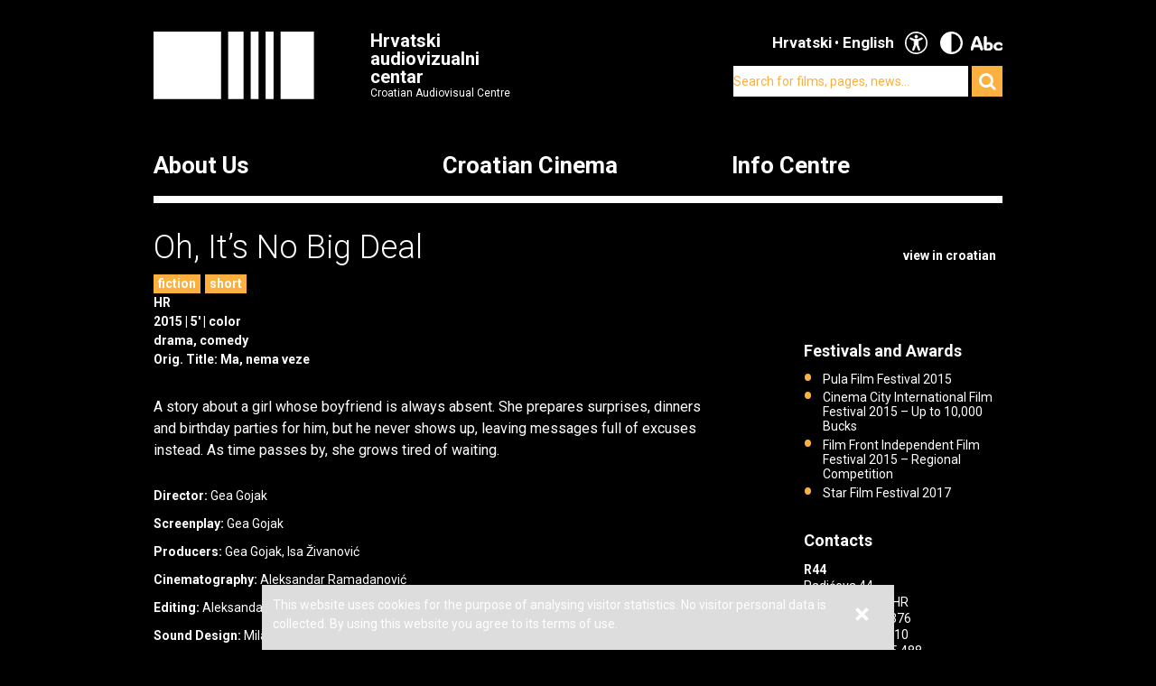

--- FILE ---
content_type: text/html; charset=UTF-8
request_url: https://havc.hr/eng/croatian-film/croatian-film-catalogue/oh-it-s-no-big-deal?changeContrast=true
body_size: 5230
content:
<?xml version="1.0" encoding="UTF-8"?><!DOCTYPE html>
<html xmlns="http://www.w3.org/1999/xhtml" lang="en-US">
  <head>
    <!-- Meta -->
    <title>HAVC  • Croatian film catalogue</title>
    <meta name="Description" content="" />
    <meta name="Keywords" content="" />
    <link rel="icon" type="image/x-icon" href="/favicon.ico">
    <meta name="viewport" content="width=device-width, initial-scale=1">
    <meta http-equiv="Content-Type" content="text/html; charset=utf-8" />
    <script type="text/javascript">document.documentElement.className = 'js';</script>
    <link rel="preconnect" href="https://fonts.googleapis.com">
    <link rel="preconnect" href="https://fonts.gstatic.com" crossorigin>
    <link href="https://fonts.googleapis.com/css2?family=Open+Sans:ital,wght@0,400;0,700;1,400;1,700&family=Roboto:ital,wght@0,300;0,400;0,700;1,300;1,400;1,700&display=swap" rel="stylesheet">
    <!-- Stylesheets -->
    <link rel="stylesheet" href="/components/nivo-slider/nivo-slider.css">
    <link rel="stylesheet" href="/components/bxslider-4/jquery.bxslider.css">
    <link rel="stylesheet" href="/components/font-awesome/css/font-awesome.min.css">
    <link rel="stylesheet" href="/css/chosen.css">
    <link rel="stylesheet" href="/css/app.css?v=2.0.8">
        <!--[if lte IE 9]>
	    <script src="/js/html5shiv.js"></script>
	  <![endif]-->
	  <!--[if lt IE 7]>
	    <script src="https://ie7-js.googlecode.com/svn/version/2.1(beta4)/IE7.js"></script>
	  <![endif]-->
	  <!--[if lt IE 8]>
	    <script src="https://ie7-js.googlecode.com/svn/version/2.1(beta4)/IE8.js"></script>
	  <![endif]-->
	  <!--[if lt IE 9]>
	    <script src="https://ie7-js.googlecode.com/svn/version/2.1(beta4)/IE9.js"></script>
	  <![endif]-->
          <meta property="fb:app_id" content="687402758132193" />
      <meta property="og:image" content="https://havc.hr/img/ogImage.png" />
      <meta property="og:image:secure_url" content="https://havc.hr/img/ogImage.png" />
        <script src="https://maps.googleapis.com/maps/api/js?key=AIzaSyAVLnTIo-9j4HC8k8SZOCs1AkENaN1gzy8&v=weekly"></script>
    <!-- Meta Pixel Code -->
    <script>
    !function(f,b,e,v,n,t,s)
    {if(f.fbq)return;n=f.fbq=function(){n.callMethod?
    n.callMethod.apply(n,arguments):n.queue.push(arguments)};
    if(!f._fbq)f._fbq=n;n.push=n;n.loaded=!0;n.version='2.0';
    n.queue=[];t=b.createElement(e);t.async=!0;
    t.src=v;s=b.getElementsByTagName(e)[0];
    s.parentNode.insertBefore(t,s)}(window, document,'script',
    'https://connect.facebook.net/en_US/fbevents.js');
    fbq('init', '1154508113006090');
    fbq('track', 'PageView');
    </script>
    <noscript><img height="1" width="1" style="display:none"
    src="https://www.facebook.com/tr?id=1154508113006090&ev=PageView&noscript=1"
    /></noscript>
    <!-- End Meta Pixel Code -->
  </head>
  <body class="style2 black">
    <!-- Global site tag (gtag.js) - Google Analytics -->
<script async src="https://www.googletagmanager.com/gtag/js?id=G-099E0F334E"></script>
<script>
  window.dataLayer = window.dataLayer || [];
  function gtag(){dataLayer.push(arguments);}
  gtag('js', new Date());

  gtag('config', 'G-099E0F334E');
</script>
    <a class="skip-main" href="#main">Skip to main content</a>
    <div class="wrapper">
      <header class="mainHeader">
    <div>
      <a class="logo" href="/eng/">
        <img src="/img/logo@2x.png" alt="HAVC logo" width="178" height="75">
        <div>
          <h1>Hrvatski audiovizualni centar</h1>
          <small>Croatian Audiovisual Centre</small>
        </div>
      </a>
      <nav class="languages">
        <ul>
          <li><a href="/">Hrvatski</a></li><li><span>English</span></li>          <li class='accesibilityMenu open'>
            <span>Accessibility / Pristupačnost</span>
            <div>
              <a href='/eng/croatian-film/croatian-film-catalogue/oh-it-s-no-big-deal?changeContrast=true' class="contrast">Promjena kontrasta / Change contrast</a>
              <a href='/eng/croatian-film/croatian-film-catalogue/oh-it-s-no-big-deal?changeType=true' class="type">Promjena pisma / Change font</a>
            </div>
          </li>
        </ul>
      </nav>
      <form action="/eng/search" class="inline">
        <div class="input inline">
          <input type="search" name="search-term" placeholder="Search for films, pages, news...">
        </div>
        <div class="input inline">
          <button type="submit"><i class="fa fa-search"></i></button>
        </div>
      </form>
    </div>
    <nav class="mainNavigation  blackNavigation eng">
      <div>
        <a href="/eng/" class="home"><img src="/img/logo@2x.png" alt=""></a>
        <ul>
                    <li class="style1">
            <a href="https://havc.hr/eng/about-us">About Us</a>
                        <ul>
                            <li><a href="https://havc.hr/eng/about-us/havc">HAVC</a></li>
                            <li><a href="https://havc.hr/eng/about-us/structure">Structure</a></li>
                            <li><a href="https://havc.hr/eng/about-us/project-funding">Project Funding</a></li>
                            <li><a href="https://havc.hr/eng/about-us/filming-registration">Filming Registration</a></li>
                            <li><a href="https://havc.hr/eng/about-us/contacts">Contacts</a></li>
                          </ul>
                      </li>
                    <li class="style2">
            <a href="https://havc.hr/eng/croatian-film" class="active">Croatian Cinema</a>
                        <ul>
                            <li><a class="active" href="https://havc.hr/eng/croatian-film/croatian-film-catalogue">Croatian film catalogue</a></li>
                            <li><a href="https://havc.hr/eng/croatian-film/festivals-and-promotion">Festivals and promotion</a></li>
                            <li><a href="https://havc.hr/eng/croatian-film/film-festivals-in-croatia">Film festivals in Croatia</a></li>
                            <li><a href="https://havc.hr/eng/croatian-film/croatian-films-abroad">Croatian films abroad</a></li>
                            <li><a href="https://havc.hr/eng/croatian-film/cinema-activities">Cinema activities</a></li>
                            <li><a href="https://havc.hr/eng/croatian-film/film-literacy">Film literacy</a></li>
                          </ul>
                      </li>
                    <li class="style3">
            <a href="https://havc.hr/eng/info-centre">Info Centre</a>
                        <ul>
                            <li><a href="https://havc.hr/eng/info-centre/news">News</a></li>
                            <li><a href="https://havc.hr/eng/info-centre/events">Events</a></li>
                            <li><a href="https://havc.hr/eng/info-centre/publications">Publications</a></li>
                            <li><a href="https://havc.hr/eng/info-centre/press">Press</a></li>
                            <li><a href="https://havc.hr/eng/info-centre/newsletter">Newsletter</a></li>
                          </ul>
                      </li>
                            </ul>
      </div>
    </nav>
  </header>



  <header class="mobileHeader">
    <div>
      <a class="logo" href="/eng/">
        <img src="/img/logo@2x.png" alt="HAVC logo" width="178" height="75">
        <div>
          <h1>Hrvatski audiovizualni centar</h1>
          <small>Croatian Audiovisual Centre</small>
        </div>
      </a>
      <button><i class="fa fa-bars"></i></button>
    </div>

    <nav class="mobileNavigation">
      <div>
        <button><i class="fa fa-times"></i></button>
        <form action="/eng/search" class="inline">
          <div class="input inline">
            <input type="search" name="search-term" placeholder="Search for films, pages, news...">
          </div>
          <i class="fa fa-search"></i>
        </form>
        <ul>
                    <li>
            <a href="https://havc.hr/eng/about-us">About Us</a>
                        <ul>
                            <li><a href="https://havc.hr/eng/about-us/havc">HAVC</a></li>
                            <li><a href="https://havc.hr/eng/about-us/structure">Structure</a></li>
                            <li><a href="https://havc.hr/eng/about-us/project-funding">Project Funding</a></li>
                            <li><a href="https://havc.hr/eng/about-us/filming-registration">Filming Registration</a></li>
                            <li><a href="https://havc.hr/eng/about-us/contacts">Contacts</a></li>
                          </ul>
                      </li>
                    <li>
            <a href="https://havc.hr/eng/croatian-film" class="active">Croatian Cinema</a>
                        <ul>
                            <li><a class="active" href="https://havc.hr/eng/croatian-film/croatian-film-catalogue">Croatian film catalogue</a></li>
                            <li><a href="https://havc.hr/eng/croatian-film/festivals-and-promotion">Festivals and promotion</a></li>
                            <li><a href="https://havc.hr/eng/croatian-film/film-festivals-in-croatia">Film festivals in Croatia</a></li>
                            <li><a href="https://havc.hr/eng/croatian-film/croatian-films-abroad">Croatian films abroad</a></li>
                            <li><a href="https://havc.hr/eng/croatian-film/cinema-activities">Cinema activities</a></li>
                            <li><a href="https://havc.hr/eng/croatian-film/film-literacy">Film literacy</a></li>
                          </ul>
                      </li>
                    <li>
            <a href="https://havc.hr/eng/info-centre">Info Centre</a>
                        <ul>
                            <li><a href="https://havc.hr/eng/info-centre/news">News</a></li>
                            <li><a href="https://havc.hr/eng/info-centre/events">Events</a></li>
                            <li><a href="https://havc.hr/eng/info-centre/publications">Publications</a></li>
                            <li><a href="https://havc.hr/eng/info-centre/press">Press</a></li>
                            <li><a href="https://havc.hr/eng/info-centre/newsletter">Newsletter</a></li>
                          </ul>
                      </li>
                            </ul>
        <nav class="languages">
          <ul>
            <li><a href="/">Hrvatski</a></li><li><span>English</span></li>            <li class='accesibilityMenu open'>
              <span>Accessibility / Pristupačnost</span>
              <div>
                <a href='/eng/croatian-film/croatian-film-catalogue/oh-it-s-no-big-deal?changeContrast=true' class="contrast">Promjena kontrasta / Change contrast</a>
                <a href='/eng/croatian-film/croatian-film-catalogue/oh-it-s-no-big-deal?changeType=true' class="type">Promjena pisma / Change font</a>
              </div>
            </li>
          </ul>
        </nav>
      </div>
    </nav>
  </header>



</div>
    <article class="movie" id="main">
  <div class="wrapper">
    <header>
      <h1>Oh, It’s No Big Deal</h1>

              <a class="sideLink" href="https://havc.hr/hrvatski-film/katalog-hrvatskih-filmova/ma-nema-veze">view in croatian</a>
      
      <ul class="info">
                        <li class="filmPhase"><a href="https://havc.hr/eng/croatian-film/croatian-film-catalogue?category=1">fiction</a></li>
                                <li class="filmPhase"><a href="https://havc.hr/eng/croatian-film/croatian-film-catalogue?length=1">short</a></li>
                              </ul>

      <ul class="info">
                <li>HR</li>
              </ul>
      <ul class="info">
                <li>2015</li>
                        <li>5'</li>
                                        <li>color</li>
              </ul>
      <ul class="categories">
                <li>drama, comedy</li>
                              </ul>
            <ul class="info">
        <li>Orig. Title: Ma, nema veze</li>
      </ul>
      
            
    </header>
    <div class="info">
      <div class="content">
                <p>A story about a girl whose boyfriend is always absent. She prepares&nbsp;surprises, dinners and birthday parties for him, but he never shows up,&nbsp;leaving messages full of excuses instead. As time passes by, she grows&nbsp;tired of waiting.</p>              </div>
      <dl class="credits">
                <dt>Director</dt> <dd>Gea Gojak</dd>
                <dt>Screenplay</dt> <dd>Gea Gojak</dd>
                <dt>Producers</dt> <dd>Gea Gojak, Isa Živanović</dd>
                <dt>Cinematography</dt> <dd>Aleksandar Ramadanović</dd>
                <dt>Editing</dt> <dd>Aleksandar Ramadanović</dd>
                <dt>Sound Design</dt> <dd>Milan Čekić</dd>
                <dt>Music</dt> <dd>Marjan Babić</dd>
                <dt>Costume Design</dt> <dd>Đorđe Marković, Gea Gojak</dd>
                <dt>Production Design</dt> <dd>Đorđe Marković</dd>
                <dt>Cast</dt> <dd>Laura Beljanski</dd>
                <dt>Production</dt> <dd>R44</dd>
                <dt>Support</dt> <dd>Hrvatski audiovizualni centar (HAVC), Grad Zagreb</dd>
              </dl>
      <div class="director content">
              </div>
    </div>
    <aside>
                        <section class="listing">
        <div class="wrap closed">
          <div>
            <h1>Festivals and Awards</h1>
            <ul>
	<li>Pula Film Festival 2015</li>
	<li>Cinema City International Film Festival 2015 – Up to 10,000 Bucks</li>
	<li>Film Front Independent Film Festival 2015 – Regional Competition</li>
	<li>Star Film Festival 2017</li>
</ul>          </div>
        </div>
        <a class="showMore hidden" data-text="Show less" href="javascript:;">Show more</a>
      </section>
                        <section>
        <h1>Contacts</h1>
        <p><strong>R44</strong><br />
Radićeva 44<br />
10 000 Zagreb, HR<br />
T. +385 1 4813 376<br />
F. +385 1 4814 010<br />
M. +385 91 5165 488<br />
isazivanovic@gmail.com</p>      </section>
                </aside>
  </div>
    <section class="gallery">
    <div class="wrapper">
      <h1>Preview</h1>
      <a class="movieMode" id="openCinema" href="javascript:;">Activate movie mode</a>
      <div id="filmMedia">
        <div class="mainClip">
          <a class="openCinemaMode" href="javascript:;" data-id="filmMedia3667">
                        <img src="/img/filmMedia/image/larger/r0y9zuiekkaofjz0c10me0v8uye.jpg" alt="">
          </a>
        </div>
                <a class="altClip clipped openCinemaMode" href="javascript:;" data-id="filmMedia3668">
                    <img src="/img/filmMedia/image/medium/ndn12632jy5g5ep2ggxl165fldc.jpg" alt="">
        </a>
                        <a class="altClip clipped openCinemaMode" href="javascript:;" data-id="filmMedia3669">
                    <img src="/img/filmMedia/image/medium/apjyils5h9bvc5sl3d2hzww24s9.jpg" alt="">
        </a>
                        <a class="altClip first openCinemaMode" href="javascript:;" data-id="filmMedia3670">
                    <img src="/img/filmMedia/image/medium/2c49eas6z083eviuklezd556nqr.jpg" alt="">
        </a>
                                      </div>
    </div>
  </section>
  </article>

<div class="wrapper">
    <section>
    <h1>Croatian film catalogue</h1>
    <div class="tabs">
      <ul>
        <li><a href="#catalogue-by-genre">By genre</a></li>
        <li><a href="#catalogue-by-length">By length</a></li>
        <li><a href="#catalogue-by-year">By year</a></li>
      </ul>
      <div id="catalogue-by-genre">
        <h2 class="hidden">By genre</h2>
        <ul>
                    <li><a href="https://havc.hr/eng/croatian-film/croatian-film-catalogue?category=7">animation</a></li>
                    <li><a href="https://havc.hr/eng/croatian-film/croatian-film-catalogue?category=4">documentary</a></li>
                    <li><a href="https://havc.hr/eng/croatian-film/croatian-film-catalogue?category=8">experimental</a></li>
                    <li><a href="https://havc.hr/eng/croatian-film/croatian-film-catalogue?category=1">fiction</a></li>
                  </ul>
      </div>
      <div id="catalogue-by-year">
        <h2 class="hidden">By year</h2>
        <ul>
                    <li><a href="https://havc.hr/eng/croatian-film/croatian-film-catalogue?year=2026">2026</a></li>
                    <li><a href="https://havc.hr/eng/croatian-film/croatian-film-catalogue?year=2025">2025</a></li>
                    <li><a href="https://havc.hr/eng/croatian-film/croatian-film-catalogue?year=2024">2024</a></li>
                    <li><a href="https://havc.hr/eng/croatian-film/croatian-film-catalogue?year=2023">2023</a></li>
                    <li><a href="https://havc.hr/eng/croatian-film/croatian-film-catalogue?year=2022">2022</a></li>
                    <li><a href="https://havc.hr/eng/croatian-film/croatian-film-catalogue?year=2021">2021</a></li>
                    <li><a href="https://havc.hr/eng/croatian-film/croatian-film-catalogue?year=2020">2020</a></li>
                    <li><a href="https://havc.hr/eng/croatian-film/croatian-film-catalogue?year=2019">2019</a></li>
                    <li><a href="https://havc.hr/eng/croatian-film/croatian-film-catalogue?year=2018">2018</a></li>
                    <li><a href="https://havc.hr/eng/croatian-film/croatian-film-catalogue?year=2017">2017</a></li>
                    <li><a href="https://havc.hr/eng/croatian-film/croatian-film-catalogue?year=2016">2016</a></li>
                    <li><a href="https://havc.hr/eng/croatian-film/croatian-film-catalogue?year=2015">2015</a></li>
                    <li><a href="https://havc.hr/eng/croatian-film/croatian-film-catalogue?year=2014">2014</a></li>
                    <li><a href="https://havc.hr/eng/croatian-film/croatian-film-catalogue?year=2013">2013</a></li>
                    <li><a href="https://havc.hr/eng/croatian-film/croatian-film-catalogue?year=2012">2012</a></li>
                    <li><a href="https://havc.hr/eng/croatian-film/croatian-film-catalogue?year=2011">2011</a></li>
                    <li><a href="https://havc.hr/eng/croatian-film/croatian-film-catalogue?year=2010">2010</a></li>
                    <li><a href="https://havc.hr/eng/croatian-film/croatian-film-catalogue?year=2009">2009</a></li>
                    <li><a href="https://havc.hr/eng/croatian-film/croatian-film-catalogue?year=2008">2008</a></li>
                    <li><a href="https://havc.hr/eng/croatian-film/croatian-film-catalogue?year=2007">2007</a></li>
                    <li><a href="https://havc.hr/eng/croatian-film/croatian-film-catalogue?year=2006">2006</a></li>
                    <li><a href="https://havc.hr/eng/croatian-film/croatian-film-catalogue?year=2005">2005</a></li>
                    <li><a href="https://havc.hr/eng/croatian-film/croatian-film-catalogue?year=2004">2004</a></li>
                    <li><a href="https://havc.hr/eng/croatian-film/croatian-film-catalogue?year=2003">2003</a></li>
                    <li><a href="https://havc.hr/eng/croatian-film/croatian-film-catalogue?year=2002">2002</a></li>
                    <li><a href="https://havc.hr/eng/croatian-film/croatian-film-catalogue?year=2001">2001</a></li>
                    <li><a href="https://havc.hr/eng/croatian-film/croatian-film-catalogue?year=2000">2000</a></li>
                    <li><a href="https://havc.hr/eng/croatian-film/croatian-film-catalogue?year=1999">1999</a></li>
                    <li><a href="https://havc.hr/eng/croatian-film/croatian-film-catalogue?year=1998">1998</a></li>
                    <li><a href="https://havc.hr/eng/croatian-film/croatian-film-catalogue?year=1997">1997</a></li>
                    <li><a href="https://havc.hr/eng/croatian-film/croatian-film-catalogue?year=1993">1993</a></li>
                    <li><a href="https://havc.hr/eng/croatian-film/croatian-film-catalogue?year=1980">1980</a></li>
                    <li><a href="https://havc.hr/eng/croatian-film/croatian-film-catalogue?year=1978">1978</a></li>
                    <li><a href="https://havc.hr/eng/croatian-film/croatian-film-catalogue?year=1977">1977</a></li>
                    <li><a href="https://havc.hr/eng/croatian-film/croatian-film-catalogue?year=1974">1974</a></li>
                    <li><a href="https://havc.hr/eng/croatian-film/croatian-film-catalogue?year=1973">1973</a></li>
                    <li><a href="https://havc.hr/eng/croatian-film/croatian-film-catalogue?year=1972">1972</a></li>
                    <li><a href="https://havc.hr/eng/croatian-film/croatian-film-catalogue?year=1969">1969</a></li>
                    <li><a href="https://havc.hr/eng/croatian-film/croatian-film-catalogue?year=1966">1966</a></li>
                    <li><a href="https://havc.hr/eng/croatian-film/croatian-film-catalogue?year=1964">1964</a></li>
                    <li><a href="https://havc.hr/eng/croatian-film/croatian-film-catalogue?year=1963">1963</a></li>
                    <li><a href="https://havc.hr/eng/croatian-film/croatian-film-catalogue?year=1962">1962</a></li>
                    <li><a href="https://havc.hr/eng/croatian-film/croatian-film-catalogue?year=1961">1961</a></li>
                    <li><a href="https://havc.hr/eng/croatian-film/croatian-film-catalogue?year=1960">1960</a></li>
                    <li><a href="https://havc.hr/eng/croatian-film/croatian-film-catalogue?year=1959">1959</a></li>
                    <li><a href="https://havc.hr/eng/croatian-film/croatian-film-catalogue?year=1958">1958</a></li>
                    <li><a href="https://havc.hr/eng/croatian-film/croatian-film-catalogue?year=1955">1955</a></li>
                  </ul>
      </div>
      <div id="catalogue-by-length">
        <h2 class="hidden">By length</h2>
        <ul>
                    <li><a href="https://havc.hr/eng/croatian-film/croatian-film-catalogue?length=3">feature</a></li>
                    <li><a href="https://havc.hr/eng/croatian-film/croatian-film-catalogue?length=2">mid-length</a></li>
                    <li><a href="https://havc.hr/eng/croatian-film/croatian-film-catalogue?length=1">short</a></li>
                  </ul>
      </div>
    </div>
  </section>
</div>
    <div class="wrapper">
  <footer>
    <div class="info">
      <small>© HAVC 2026. All rights reserved.</small>
            <nav>
        <ul>
                              <li class=""><a href="https://havc.hr/eng/legal">Legal</a></li>
                              <li class="sitemap"><a href="https://havc.hr/eng/site-content">Site Content</a></li>
                              <li class="contact"><a href="https://havc.hr/eng/about-us/contacts">Contacts</a></li>
                    <li class="impressum"><a href="https://havc.hr/eng/impresum">Impresum</a></li>
                              <li class=""><a href="https://havc.hr/eng/accessibility-statement">Accessibility statement</a></li>
                  </ul>
      </nav>
          </div>
        <div class="social">
      <a target="_BLANK" href="https://www.facebook.com/HrvatskiAudiovizualniCentar"><i class="fa fa-facebook"></i></a>
      <a target="_BLANK" href="https://twitter.com/HAVC_info"><i class="fa fa-twitter"></i></a>
      <a target="_BLANK" href="https://www.youtube.com/user/infoHAVC"><i class="fa fa-youtube-play"></i></a>
    </div>
    <form action="" class="inline newsletterSubscription">
      <fieldset>
        <legend>Subscribe to our newsletter</legend>
        <div class="newsletterMessage"></div>
        <div class="input inline">
          <input type="email" placeholder="Type in your email" data-langid="eng">
        </div>
        <div class="input inline newsletter">
          <button class="submit" type="submit" name="newsletterSubmit">Submit</button>
        </div>
      </fieldset>
    </form>
  </footer>
</div>

    <div id="cookieBanner">
        <div id="cookieBannerClose"><a href="#">&times;</a></div>
        This website uses cookies for the purpose of analysing visitor statistics. No visitor personal data is collected. By using this website you agree to its terms of use.    </div>

    <section id="cinema" class="cinema hidden style2">
  <div class="wrapper">
      <h1 id="filmTitle"></h1>
      <a id="filmLink" class="filmLink" href="">Find out more</a>
      <a class="movieMode" id="closeCinema" href="javascript:;">Deactivate movie mode</a>
      <div id="media" class="media">

      </div>
      <a class="toggleSlides" id="toggleSlides" data-closed-text="Show playlist" href="javascript:">Hide playlist</a>
      <ul id="slides" class="slides">
        
        
                        <li>
          <a
            id="filmMedia3667"
            href="javascript:;"
                        data-image="/img/filmMedia/image/larger/r0y9zuiekkaofjz0c10me0v8uye.jpg"
                                    data-caption="Oh, It&#039;s No Big Deal"
                        data-title="Oh, It’s No Big Deal"
            >
            <strong>Oh, It’s No Big Deal</strong>
                        <small>Director: Gea Gojak</small>
                        <small>Screenplay: Gea Gojak</small>
                      </a>
          <img src="/img/filmMedia/image/large/r0y9zuiekkaofjz0c10me0v8uye.jpg" width="140" alt=""/>
        </li>
                <li>
          <a
            id="filmMedia3668"
            href="javascript:;"
                        data-image="/img/filmMedia/image/larger/ndn12632jy5g5ep2ggxl165fldc.jpg"
                                    data-caption="Oh, It&#039;s No Big Deal"
                        data-title="Oh, It’s No Big Deal"
            >
            <strong>Oh, It’s No Big Deal</strong>
                        <small>Director: Gea Gojak</small>
                        <small>Screenplay: Gea Gojak</small>
                      </a>
          <img src="/img/filmMedia/image/large/ndn12632jy5g5ep2ggxl165fldc.jpg" width="140" alt=""/>
        </li>
                <li>
          <a
            id="filmMedia3669"
            href="javascript:;"
                        data-image="/img/filmMedia/image/larger/apjyils5h9bvc5sl3d2hzww24s9.jpg"
                                    data-caption="Oh, It&#039;s No Big Deal"
                        data-title="Oh, It’s No Big Deal"
            >
            <strong>Oh, It’s No Big Deal</strong>
                        <small>Director: Gea Gojak</small>
                        <small>Screenplay: Gea Gojak</small>
                      </a>
          <img src="/img/filmMedia/image/large/apjyils5h9bvc5sl3d2hzww24s9.jpg" width="140" alt=""/>
        </li>
                <li>
          <a
            id="filmMedia3670"
            href="javascript:;"
                        data-image="/img/filmMedia/image/larger/2c49eas6z083eviuklezd556nqr.jpg"
                                    data-caption="Oh, It&#039;s No Big Deal"
                        data-title="Oh, It’s No Big Deal"
            >
            <strong>Oh, It’s No Big Deal</strong>
                        <small>Director: Gea Gojak</small>
                        <small>Screenplay: Gea Gojak</small>
                      </a>
          <img src="/img/filmMedia/image/large/2c49eas6z083eviuklezd556nqr.jpg" width="140" alt=""/>
        </li>
                      </ul>
  </div>
</section>

    <!-- Scripts -->
    <script src="/components/jquery/jquery.min.js"></script>
    <script src="/components/nivo-slider/jquery.nivo.slider.pack.js"></script>
    <script src="/components/jquery-ui/ui/minified/jquery.ui.core.min.js"></script>
    <script src="/components/jquery-ui/ui/minified/jquery.ui.widget.min.js"></script>
    <script src="/components/jquery-ui/ui/minified/jquery.ui.tabs.min.js"></script>
    <script src="/components/hoverintent/jquery.hoverIntent.js"></script>
    <script src="/components/chosen-build/chosen.jquery.min.js"></script>
    <script src="/components/bxslider-4/jquery.bxslider.min.js"></script>
    <script src="/components/jquery-icheck/icheck.min.js"></script>
    <script src="/components/jquery.dotdotdot/src/js/jquery.dotdotdot.min.js"></script>
    <script src="/js/app.js?v=2.0.6"></script>
  </body>
</html>
